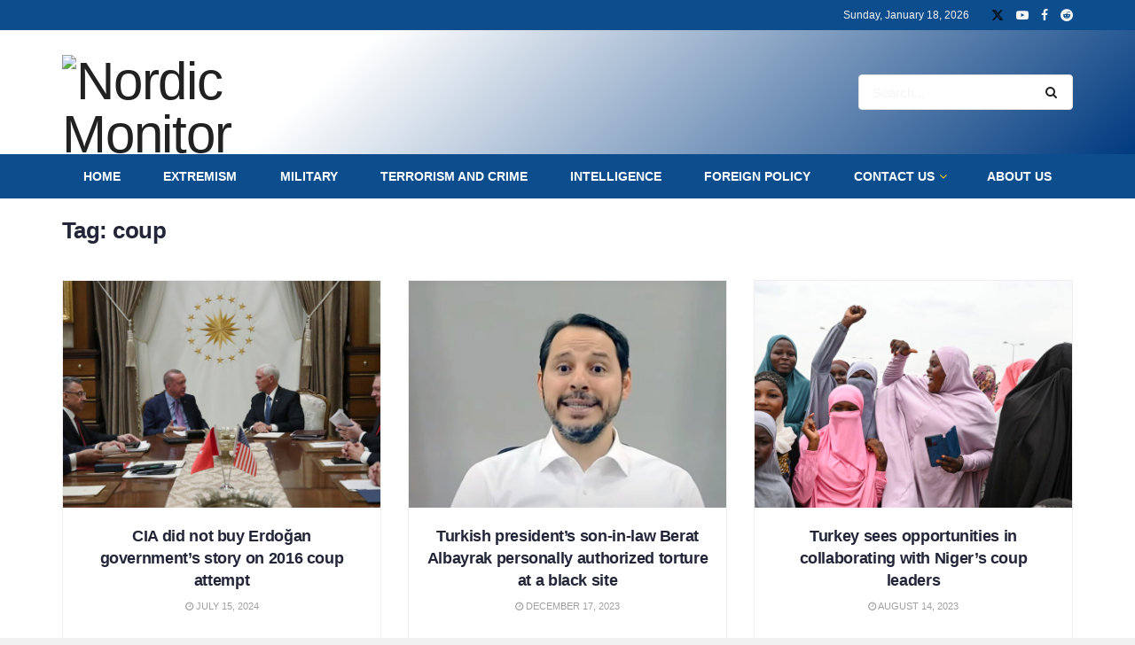

--- FILE ---
content_type: text/html; charset=UTF-8
request_url: https://nordicmonitor.com/tag/coup/
body_size: 15333
content:
<!doctype html> <!--[if lt IE 7]><html class="no-js lt-ie9 lt-ie8 lt-ie7" lang="en-US" prefix="og: https://ogp.me/ns#"> <![endif]--> <!--[if IE 7]><html class="no-js lt-ie9 lt-ie8" lang="en-US" prefix="og: https://ogp.me/ns#"> <![endif]--> <!--[if IE 8]><html class="no-js lt-ie9" lang="en-US" prefix="og: https://ogp.me/ns#"> <![endif]--> <!--[if IE 9]><html class="no-js lt-ie10" lang="en-US" prefix="og: https://ogp.me/ns#"> <![endif]--> <!--[if gt IE 8]><!--><html class="no-js" lang="en-US" prefix="og: https://ogp.me/ns#"> <!--<![endif]--><head><meta http-equiv="Content-Type" content="text/html; charset=UTF-8" /><meta name='viewport' content='width=device-width, initial-scale=1, user-scalable=yes' /><link rel="profile" href="https://gmpg.org/xfn/11" /><link rel="pingback" href="https://nordicmonitor.com/xmlrpc.php" /> <script type="text/javascript">var jnews_ajax_url = '/?ajax-request=jnews'</script> <script type="text/javascript">;window.jnews=window.jnews||{},window.jnews.library=window.jnews.library||{},window.jnews.library=function(){"use strict";var e=this;e.win=window,e.doc=document,e.noop=function(){},e.globalBody=e.doc.getElementsByTagName("body")[0],e.globalBody=e.globalBody?e.globalBody:e.doc,e.win.jnewsDataStorage=e.win.jnewsDataStorage||{_storage:new WeakMap,put:function(e,t,n){this._storage.has(e)||this._storage.set(e,new Map),this._storage.get(e).set(t,n)},get:function(e,t){return this._storage.get(e).get(t)},has:function(e,t){return this._storage.has(e)&&this._storage.get(e).has(t)},remove:function(e,t){var n=this._storage.get(e).delete(t);return 0===!this._storage.get(e).size&&this._storage.delete(e),n}},e.windowWidth=function(){return e.win.innerWidth||e.docEl.clientWidth||e.globalBody.clientWidth},e.windowHeight=function(){return e.win.innerHeight||e.docEl.clientHeight||e.globalBody.clientHeight},e.requestAnimationFrame=e.win.requestAnimationFrame||e.win.webkitRequestAnimationFrame||e.win.mozRequestAnimationFrame||e.win.msRequestAnimationFrame||window.oRequestAnimationFrame||function(e){return setTimeout(e,1e3/60)},e.cancelAnimationFrame=e.win.cancelAnimationFrame||e.win.webkitCancelAnimationFrame||e.win.webkitCancelRequestAnimationFrame||e.win.mozCancelAnimationFrame||e.win.msCancelRequestAnimationFrame||e.win.oCancelRequestAnimationFrame||function(e){clearTimeout(e)},e.classListSupport="classList"in document.createElement("_"),e.hasClass=e.classListSupport?function(e,t){return e.classList.contains(t)}:function(e,t){return e.className.indexOf(t)>=0},e.addClass=e.classListSupport?function(t,n){e.hasClass(t,n)||t.classList.add(n)}:function(t,n){e.hasClass(t,n)||(t.className+=" "+n)},e.removeClass=e.classListSupport?function(t,n){e.hasClass(t,n)&&t.classList.remove(n)}:function(t,n){e.hasClass(t,n)&&(t.className=t.className.replace(n,""))},e.objKeys=function(e){var t=[];for(var n in e)Object.prototype.hasOwnProperty.call(e,n)&&t.push(n);return t},e.isObjectSame=function(e,t){var n=!0;return JSON.stringify(e)!==JSON.stringify(t)&&(n=!1),n},e.extend=function(){for(var e,t,n,o=arguments[0]||{},i=1,a=arguments.length;i<a;i++)if(null!==(e=arguments[i]))for(t in e)o!==(n=e[t])&&void 0!==n&&(o[t]=n);return o},e.dataStorage=e.win.jnewsDataStorage,e.isVisible=function(e){return 0!==e.offsetWidth&&0!==e.offsetHeight||e.getBoundingClientRect().length},e.getHeight=function(e){return e.offsetHeight||e.clientHeight||e.getBoundingClientRect().height},e.getWidth=function(e){return e.offsetWidth||e.clientWidth||e.getBoundingClientRect().width},e.supportsPassive=!1;try{var t=Object.defineProperty({},"passive",{get:function(){e.supportsPassive=!0}});"createEvent"in e.doc?e.win.addEventListener("test",null,t):"fireEvent"in e.doc&&e.win.attachEvent("test",null)}catch(e){}e.passiveOption=!!e.supportsPassive&&{passive:!0},e.setStorage=function(e,t){e="jnews-"+e;var n={expired:Math.floor(((new Date).getTime()+432e5)/1e3)};t=Object.assign(n,t);localStorage.setItem(e,JSON.stringify(t))},e.getStorage=function(e){e="jnews-"+e;var t=localStorage.getItem(e);return null!==t&&0<t.length?JSON.parse(localStorage.getItem(e)):{}},e.expiredStorage=function(){var t,n="jnews-";for(var o in localStorage)o.indexOf(n)>-1&&"undefined"!==(t=e.getStorage(o.replace(n,""))).expired&&t.expired<Math.floor((new Date).getTime()/1e3)&&localStorage.removeItem(o)},e.addEvents=function(t,n,o){for(var i in n){var a=["touchstart","touchmove"].indexOf(i)>=0&&!o&&e.passiveOption;"createEvent"in e.doc?t.addEventListener(i,n[i],a):"fireEvent"in e.doc&&t.attachEvent("on"+i,n[i])}},e.removeEvents=function(t,n){for(var o in n)"createEvent"in e.doc?t.removeEventListener(o,n[o]):"fireEvent"in e.doc&&t.detachEvent("on"+o,n[o])},e.triggerEvents=function(t,n,o){var i;o=o||{detail:null};return"createEvent"in e.doc?(!(i=e.doc.createEvent("CustomEvent")||new CustomEvent(n)).initCustomEvent||i.initCustomEvent(n,!0,!1,o),void t.dispatchEvent(i)):"fireEvent"in e.doc?((i=e.doc.createEventObject()).eventType=n,void t.fireEvent("on"+i.eventType,i)):void 0},e.getParents=function(t,n){void 0===n&&(n=e.doc);for(var o=[],i=t.parentNode,a=!1;!a;)if(i){var r=i;r.querySelectorAll(n).length?a=!0:(o.push(r),i=r.parentNode)}else o=[],a=!0;return o},e.forEach=function(e,t,n){for(var o=0,i=e.length;o<i;o++)t.call(n,e[o],o)},e.getText=function(e){return e.innerText||e.textContent},e.setText=function(e,t){var n="object"==typeof t?t.innerText||t.textContent:t;e.innerText&&(e.innerText=n),e.textContent&&(e.textContent=n)},e.httpBuildQuery=function(t){return e.objKeys(t).reduce(function t(n){var o=arguments.length>1&&void 0!==arguments[1]?arguments[1]:null;return function(i,a){var r=n[a];a=encodeURIComponent(a);var s=o?"".concat(o,"[").concat(a,"]"):a;return null==r||"function"==typeof r?(i.push("".concat(s,"=")),i):["number","boolean","string"].includes(typeof r)?(i.push("".concat(s,"=").concat(encodeURIComponent(r))),i):(i.push(e.objKeys(r).reduce(t(r,s),[]).join("&")),i)}}(t),[]).join("&")},e.get=function(t,n,o,i){return o="function"==typeof o?o:e.noop,e.ajax("GET",t,n,o,i)},e.post=function(t,n,o,i){return o="function"==typeof o?o:e.noop,e.ajax("POST",t,n,o,i)},e.ajax=function(t,n,o,i,a){var r=new XMLHttpRequest,s=n,c=e.httpBuildQuery(o);if(t=-1!=["GET","POST"].indexOf(t)?t:"GET",r.open(t,s+("GET"==t?"?"+c:""),!0),"POST"==t&&r.setRequestHeader("Content-type","application/x-www-form-urlencoded"),r.setRequestHeader("X-Requested-With","XMLHttpRequest"),r.onreadystatechange=function(){4===r.readyState&&200<=r.status&&300>r.status&&"function"==typeof i&&i.call(void 0,r.response)},void 0!==a&&!a){return{xhr:r,send:function(){r.send("POST"==t?c:null)}}}return r.send("POST"==t?c:null),{xhr:r}},e.scrollTo=function(t,n,o){function i(e,t,n){this.start=this.position(),this.change=e-this.start,this.currentTime=0,this.increment=20,this.duration=void 0===n?500:n,this.callback=t,this.finish=!1,this.animateScroll()}return Math.easeInOutQuad=function(e,t,n,o){return(e/=o/2)<1?n/2*e*e+t:-n/2*(--e*(e-2)-1)+t},i.prototype.stop=function(){this.finish=!0},i.prototype.move=function(t){e.doc.documentElement.scrollTop=t,e.globalBody.parentNode.scrollTop=t,e.globalBody.scrollTop=t},i.prototype.position=function(){return e.doc.documentElement.scrollTop||e.globalBody.parentNode.scrollTop||e.globalBody.scrollTop},i.prototype.animateScroll=function(){this.currentTime+=this.increment;var t=Math.easeInOutQuad(this.currentTime,this.start,this.change,this.duration);this.move(t),this.currentTime<this.duration&&!this.finish?e.requestAnimationFrame.call(e.win,this.animateScroll.bind(this)):this.callback&&"function"==typeof this.callback&&this.callback()},new i(t,n,o)},e.unwrap=function(t){var n,o=t;e.forEach(t,(function(e,t){n?n+=e:n=e})),o.replaceWith(n)},e.performance={start:function(e){performance.mark(e+"Start")},stop:function(e){performance.mark(e+"End"),performance.measure(e,e+"Start",e+"End")}},e.fps=function(){var t=0,n=0,o=0;!function(){var i=t=0,a=0,r=0,s=document.getElementById("fpsTable"),c=function(t){void 0===document.getElementsByTagName("body")[0]?e.requestAnimationFrame.call(e.win,(function(){c(t)})):document.getElementsByTagName("body")[0].appendChild(t)};null===s&&((s=document.createElement("div")).style.position="fixed",s.style.top="120px",s.style.left="10px",s.style.width="100px",s.style.height="20px",s.style.border="1px solid black",s.style.fontSize="11px",s.style.zIndex="100000",s.style.backgroundColor="white",s.id="fpsTable",c(s));var l=function(){o++,n=Date.now(),(a=(o/(r=(n-t)/1e3)).toPrecision(2))!=i&&(i=a,s.innerHTML=i+"fps"),1<r&&(t=n,o=0),e.requestAnimationFrame.call(e.win,l)};l()}()},e.instr=function(e,t){for(var n=0;n<t.length;n++)if(-1!==e.toLowerCase().indexOf(t[n].toLowerCase()))return!0},e.winLoad=function(t,n){function o(o){if("complete"===e.doc.readyState||"interactive"===e.doc.readyState)return!o||n?setTimeout(t,n||1):t(o),1}o()||e.addEvents(e.win,{load:o})},e.docReady=function(t,n){function o(o){if("complete"===e.doc.readyState||"interactive"===e.doc.readyState)return!o||n?setTimeout(t,n||1):t(o),1}o()||e.addEvents(e.doc,{DOMContentLoaded:o})},e.fireOnce=function(){e.docReady((function(){e.assets=e.assets||[],e.assets.length&&(e.boot(),e.load_assets())}),50)},e.boot=function(){e.length&&e.doc.querySelectorAll("style[media]").forEach((function(e){"not all"==e.getAttribute("media")&&e.removeAttribute("media")}))},e.create_js=function(t,n){var o=e.doc.createElement("script");switch(o.setAttribute("src",t),n){case"defer":o.setAttribute("defer",!0);break;case"async":o.setAttribute("async",!0);break;case"deferasync":o.setAttribute("defer",!0),o.setAttribute("async",!0)}e.globalBody.appendChild(o)},e.load_assets=function(){"object"==typeof e.assets&&e.forEach(e.assets.slice(0),(function(t,n){var o="";t.defer&&(o+="defer"),t.async&&(o+="async"),e.create_js(t.url,o);var i=e.assets.indexOf(t);i>-1&&e.assets.splice(i,1)})),e.assets=jnewsoption.au_scripts=window.jnewsads=[]},e.setCookie=function(e,t,n){var o="";if(n){var i=new Date;i.setTime(i.getTime()+24*n*60*60*1e3),o="; expires="+i.toUTCString()}document.cookie=e+"="+(t||"")+o+"; path=/"},e.getCookie=function(e){for(var t=e+"=",n=document.cookie.split(";"),o=0;o<n.length;o++){for(var i=n[o];" "==i.charAt(0);)i=i.substring(1,i.length);if(0==i.indexOf(t))return i.substring(t.length,i.length)}return null},e.eraseCookie=function(e){document.cookie=e+"=; Path=/; Expires=Thu, 01 Jan 1970 00:00:01 GMT;"},e.docReady((function(){e.globalBody=e.globalBody==e.doc?e.doc.getElementsByTagName("body")[0]:e.globalBody,e.globalBody=e.globalBody?e.globalBody:e.doc})),e.winLoad((function(){e.winLoad((function(){var t=!1;if(void 0!==window.jnewsadmin)if(void 0!==window.file_version_checker){var n=e.objKeys(window.file_version_checker);n.length?n.forEach((function(e){t||"10.0.4"===window.file_version_checker[e]||(t=!0)})):t=!0}else t=!0;t&&(window.jnewsHelper.getMessage(),window.jnewsHelper.getNotice())}),2500)}))},window.jnews.library=new window.jnews.library;</script> <link media="all" href="https://nordicmonitor.com/wp-content/cache/autoptimize/css/autoptimize_29e66e52aa39128e0926c216870ccd4b.css" rel="stylesheet"><title>coup Archives - Nordic Monitor</title><meta name="robots" content="follow, index, max-snippet:-1, max-video-preview:-1, max-image-preview:large"/><link rel="canonical" href="https://nordicmonitor.com/tag/coup/" /><link rel="next" href="https://nordicmonitor.com/tag/coup/page/2/" /><meta property="og:locale" content="en_US" /><meta property="og:type" content="article" /><meta property="og:title" content="coup Archives - Nordic Monitor" /><meta property="og:url" content="https://nordicmonitor.com/tag/coup/" /><meta property="og:site_name" content="Nordic Monitor" /><meta property="article:publisher" content="https://www.facebook.com/NordicResearchMonitoringNetwork" /><meta name="twitter:card" content="summary_large_image" /><meta name="twitter:title" content="coup Archives - Nordic Monitor" /><meta name="twitter:site" content="@nordicmonitor" /><meta name="twitter:label1" content="Posts" /><meta name="twitter:data1" content="20" /> <script type="application/ld+json" class="rank-math-schema">{"@context":"https://schema.org","@graph":[{"@type":"Organization","@id":"https://nordicmonitor.com/#organization","name":"Nordic Research Monitoring Network","url":"https://nordicmonitor.com","sameAs":["https://www.facebook.com/NordicResearchMonitoringNetwork","https://twitter.com/nordicmonitor"],"logo":{"@type":"ImageObject","@id":"https://nordicmonitor.com/#logo","url":"https://nordicmonitor.com/wp-content/uploads/2019/12/WhatsApp-Image-2019-12-31-at-15.03.15.jpeg","contentUrl":"https://nordicmonitor.com/wp-content/uploads/2019/12/WhatsApp-Image-2019-12-31-at-15.03.15.jpeg","caption":"Nordic Research Monitoring Network","inLanguage":"en-US","width":"1024","height":"323"}},{"@type":"WebSite","@id":"https://nordicmonitor.com/#website","url":"https://nordicmonitor.com","name":"Nordic Research Monitoring Network","publisher":{"@id":"https://nordicmonitor.com/#organization"},"inLanguage":"en-US"},{"@type":"CollectionPage","@id":"https://nordicmonitor.com/tag/coup/#webpage","url":"https://nordicmonitor.com/tag/coup/","name":"coup Archives - Nordic Monitor","isPartOf":{"@id":"https://nordicmonitor.com/#website"},"inLanguage":"en-US"}]}</script> <link rel='dns-prefetch' href='//stats.wp.com' /><link rel='preconnect' href='//c0.wp.com' /><link rel="alternate" type="application/rss+xml" title="Nordic Monitor &raquo; Feed" href="https://nordicmonitor.com/feed/" /><link rel="alternate" type="application/rss+xml" title="Nordic Monitor &raquo; Comments Feed" href="https://nordicmonitor.com/comments/feed/" /><link rel="alternate" type="application/rss+xml" title="Nordic Monitor &raquo; coup Tag Feed" href="https://nordicmonitor.com/tag/coup/feed/" /> <script type="text/javascript" src="https://nordicmonitor.com/wp-includes/js/jquery/jquery.min.js" id="jquery-core-js"></script> <script type="text/javascript" src="https://nordicmonitor.com/wp-includes/js/jquery/jquery-migrate.min.js" id="jquery-migrate-js"></script> <link rel="https://api.w.org/" href="https://nordicmonitor.com/wp-json/" /><link rel="alternate" title="JSON" type="application/json" href="https://nordicmonitor.com/wp-json/wp/v2/tags/85" /><link rel="EditURI" type="application/rsd+xml" title="RSD" href="https://nordicmonitor.com/xmlrpc.php?rsd" /><link rel="icon" href="https://nordicmonitor.com/wp-content/uploads/2019/12/cropped-nordic-monitor-JSM-Kare-150x150.png" sizes="32x32" /><link rel="icon" href="https://nordicmonitor.com/wp-content/uploads/2019/12/cropped-nordic-monitor-JSM-Kare-300x300.png" sizes="192x192" /><link rel="apple-touch-icon" href="https://nordicmonitor.com/wp-content/uploads/2019/12/cropped-nordic-monitor-JSM-Kare-300x300.png" /><meta name="msapplication-TileImage" content="https://nordicmonitor.com/wp-content/uploads/2019/12/cropped-nordic-monitor-JSM-Kare-300x300.png" /></head><body class="archive tag tag-coup tag-85 wp-embed-responsive wp-theme-jnews wp-child-theme-jnews-child jeg_toggle_light jnews jeg_boxed jsc_normal"><div class="jeg_ad jeg_ad_top jnews_header_top_ads"><div class='ads-wrapper  '></div></div><div class="jeg_viewport"><div class="jeg_header_wrapper"><div class="jeg_header_instagram_wrapper"></div><div class="jeg_header normal"><div class="jeg_topbar jeg_container jeg_navbar_wrapper dark"><div class="container"><div class="jeg_nav_row"><div class="jeg_nav_col jeg_nav_left  jeg_nav_grow"><div class="item_wrap jeg_nav_alignleft"></div></div><div class="jeg_nav_col jeg_nav_center  jeg_nav_normal"><div class="item_wrap jeg_nav_aligncenter"></div></div><div class="jeg_nav_col jeg_nav_right  jeg_nav_grow"><div class="item_wrap jeg_nav_alignright"><div class="jeg_nav_item jeg_top_date"> Sunday, January 18, 2026</div><div
 class="jeg_nav_item socials_widget jeg_social_icon_block nobg"> <a href="https://twitter.com/nordicmonitor" target='_blank' rel='external noopener nofollow'  aria-label="Find us on Twitter" class="jeg_twitter"><i class="fa fa-twitter"><span class="jeg-icon icon-twitter"><svg xmlns="http://www.w3.org/2000/svg" height="1em" viewBox="0 0 512 512"><path d="M389.2 48h70.6L305.6 224.2 487 464H345L233.7 318.6 106.5 464H35.8L200.7 275.5 26.8 48H172.4L272.9 180.9 389.2 48zM364.4 421.8h39.1L151.1 88h-42L364.4 421.8z"/></svg></span></i> </a><a href="https://www.youtube.com/channel/UCR22Ahnygj_af21N2ITZ5eA" target='_blank' rel='external noopener nofollow'  aria-label="Find us on Youtube" class="jeg_youtube"><i class="fa fa-youtube-play"></i> </a><a href="https://www.facebook.com/NordicResearchMonitoringNetwork" target='_blank' rel='external noopener nofollow'  aria-label="Find us on Facebook" class="jeg_facebook"><i class="fa fa-facebook"></i> </a><a href="https://www.reddit.com/user/NordicMonitor/" target='_blank' rel='external noopener nofollow'  aria-label="Find us on Reddit" class="jeg_reddit"><i class="fa fa-reddit"></i> </a></div></div></div></div></div></div><div class="jeg_midbar jeg_container jeg_navbar_wrapper normal"><div class="container"><div class="jeg_nav_row"><div class="jeg_nav_col jeg_nav_left jeg_nav_grow"><div class="item_wrap jeg_nav_alignleft"><div class="jeg_nav_item jeg_logo jeg_desktop_logo"><div class="site-title"> <a href="https://nordicmonitor.com/" aria-label="Visit Homepage" style="padding: 0 0 0 0;"> <img class='jeg_logo_img' src="https://nrdc.wpengine.com/wp-content/uploads/2019/12/nordic-monitor-PNG-8_90.png" srcset="https://nrdc.wpengine.com/wp-content/uploads/2019/12/nordic-monitor-PNG-8_90.png 1x, https://nrdc.wpengine.com/wp-content/uploads/2019/12/nordic-monitor-PNG-8_90.png 2x" alt="Nordic Monitor"data-light-src="https://nrdc.wpengine.com/wp-content/uploads/2019/12/nordic-monitor-PNG-8_90.png" data-light-srcset="https://nrdc.wpengine.com/wp-content/uploads/2019/12/nordic-monitor-PNG-8_90.png 1x, https://nrdc.wpengine.com/wp-content/uploads/2019/12/nordic-monitor-PNG-8_90.png 2x" data-dark-src="https://nrdc.wpengine.com/wp-content/uploads/2019/12/nordic-monitor-PNG-8_90.png" data-dark-srcset="https://nrdc.wpengine.com/wp-content/uploads/2019/12/nordic-monitor-PNG-8_90.png 1x, https://nrdc.wpengine.com/wp-content/uploads/2019/12/nordic-monitor-PNG-8_90.png 2x"width="251" height="90"> </a></div></div></div></div><div class="jeg_nav_col jeg_nav_center jeg_nav_normal"><div class="item_wrap jeg_nav_aligncenter"></div></div><div class="jeg_nav_col jeg_nav_right jeg_nav_grow"><div class="item_wrap jeg_nav_alignright"><div class="jeg_nav_item jeg_nav_search"><div class="jeg_search_wrapper jeg_search_no_expand rounded"> <a href="#" class="jeg_search_toggle"><i class="fa fa-search"></i></a><form action="https://nordicmonitor.com/" method="get" class="jeg_search_form" target="_top"> <input name="s" class="jeg_search_input" placeholder="Search..." type="text" value="" autocomplete="off"> <button aria-label="Search Button" type="submit" class="jeg_search_button btn"><i class="fa fa-search"></i></button></form><div class="jeg_search_result jeg_search_hide with_result"><div class="search-result-wrapper"></div><div class="search-link search-noresult"> No Result</div><div class="search-link search-all-button"> <i class="fa fa-search"></i> View All Result</div></div></div></div></div></div></div></div></div><div class="jeg_bottombar jeg_navbar jeg_container jeg_navbar_wrapper jeg_navbar_normal jeg_navbar_fitwidth jeg_navbar_dark"><div class="container"><div class="jeg_nav_row"><div class="jeg_nav_col jeg_nav_left jeg_nav_grow"><div class="item_wrap jeg_nav_alignleft"><div class="jeg_nav_item jeg_main_menu_wrapper"><div class="jeg_mainmenu_wrap"><ul class="jeg_menu jeg_main_menu jeg_menu_style_3" data-animation="animate"><li id="menu-item-278" class="menu-item menu-item-type-custom menu-item-object-custom menu-item-278 bgnav" data-item-row="default" ><a href="https://nrdc.wpengine.com">Home</a></li><li id="menu-item-369" class="menu-item menu-item-type-taxonomy menu-item-object-category menu-item-369 bgnav" data-item-row="default" ><a href="https://nordicmonitor.com/category/extremism/">Extremism</a></li><li id="menu-item-15735" class="menu-item menu-item-type-taxonomy menu-item-object-category menu-item-15735 bgnav" data-item-row="default" ><a href="https://nordicmonitor.com/category/military/">Military</a></li><li id="menu-item-349" class="menu-item menu-item-type-taxonomy menu-item-object-category menu-item-349 bgnav" data-item-row="default" ><a href="https://nordicmonitor.com/category/terror-and-crime/">Terrorism and Crime</a></li><li id="menu-item-371" class="menu-item menu-item-type-taxonomy menu-item-object-category menu-item-371 bgnav" data-item-row="default" ><a href="https://nordicmonitor.com/category/intelligence/">Intelligence</a></li><li id="menu-item-745" class="menu-item menu-item-type-taxonomy menu-item-object-category menu-item-745 bgnav" data-item-row="default" ><a href="https://nordicmonitor.com/category/foreign-policy/">Foreign Policy</a></li><li id="menu-item-1022" class="menu-item menu-item-type-post_type menu-item-object-page menu-item-has-children menu-item-1022 bgnav" data-item-row="default" ><a href="https://nordicmonitor.com/contactus/">Contact Us</a><ul class="sub-menu"><li id="menu-item-608" class="menu-item menu-item-type-post_type menu-item-object-page menu-item-608 bgnav" data-item-row="default" ><a href="https://nordicmonitor.com/give-us-a-tip/">Give us a tip!</a></li></ul></li><li id="menu-item-5591" class="menu-item menu-item-type-custom menu-item-object-custom menu-item-5591 bgnav" data-item-row="default" ><a href="http://www.nordicrmn.org">About Us</a></li></ul></div></div></div></div><div class="jeg_nav_col jeg_nav_center jeg_nav_normal"><div class="item_wrap jeg_nav_aligncenter"></div></div><div class="jeg_nav_col jeg_nav_right jeg_nav_normal"><div class="item_wrap jeg_nav_alignright"></div></div></div></div></div></div></div><div class="jeg_header_sticky"><div class="sticky_blankspace"></div><div class="jeg_header full"><div class="jeg_container"><div data-mode="scroll" class="jeg_stickybar jeg_navbar jeg_navbar_wrapper jeg_navbar_normal jeg_navbar_fitwidth jeg_navbar_normal"><div class="container"><div class="jeg_nav_row"><div class="jeg_nav_col jeg_nav_left jeg_nav_grow"><div class="item_wrap jeg_nav_alignleft"><div class="jeg_nav_item jeg_main_menu_wrapper"><div class="jeg_mainmenu_wrap"><ul class="jeg_menu jeg_main_menu jeg_menu_style_3" data-animation="animate"><li id="menu-item-278" class="menu-item menu-item-type-custom menu-item-object-custom menu-item-278 bgnav" data-item-row="default" ><a href="https://nrdc.wpengine.com">Home</a></li><li id="menu-item-369" class="menu-item menu-item-type-taxonomy menu-item-object-category menu-item-369 bgnav" data-item-row="default" ><a href="https://nordicmonitor.com/category/extremism/">Extremism</a></li><li id="menu-item-15735" class="menu-item menu-item-type-taxonomy menu-item-object-category menu-item-15735 bgnav" data-item-row="default" ><a href="https://nordicmonitor.com/category/military/">Military</a></li><li id="menu-item-349" class="menu-item menu-item-type-taxonomy menu-item-object-category menu-item-349 bgnav" data-item-row="default" ><a href="https://nordicmonitor.com/category/terror-and-crime/">Terrorism and Crime</a></li><li id="menu-item-371" class="menu-item menu-item-type-taxonomy menu-item-object-category menu-item-371 bgnav" data-item-row="default" ><a href="https://nordicmonitor.com/category/intelligence/">Intelligence</a></li><li id="menu-item-745" class="menu-item menu-item-type-taxonomy menu-item-object-category menu-item-745 bgnav" data-item-row="default" ><a href="https://nordicmonitor.com/category/foreign-policy/">Foreign Policy</a></li><li id="menu-item-1022" class="menu-item menu-item-type-post_type menu-item-object-page menu-item-has-children menu-item-1022 bgnav" data-item-row="default" ><a href="https://nordicmonitor.com/contactus/">Contact Us</a><ul class="sub-menu"><li id="menu-item-608" class="menu-item menu-item-type-post_type menu-item-object-page menu-item-608 bgnav" data-item-row="default" ><a href="https://nordicmonitor.com/give-us-a-tip/">Give us a tip!</a></li></ul></li><li id="menu-item-5591" class="menu-item menu-item-type-custom menu-item-object-custom menu-item-5591 bgnav" data-item-row="default" ><a href="http://www.nordicrmn.org">About Us</a></li></ul></div></div></div></div><div class="jeg_nav_col jeg_nav_center jeg_nav_normal"><div class="item_wrap jeg_nav_aligncenter"></div></div><div class="jeg_nav_col jeg_nav_right jeg_nav_normal"><div class="item_wrap jeg_nav_alignright"><div class="jeg_nav_item jeg_search_wrapper search_icon jeg_search_modal_expand"> <a href="#" class="jeg_search_toggle" aria-label="Search Button"><i class="fa fa-search"></i></a><form action="https://nordicmonitor.com/" method="get" class="jeg_search_form" target="_top"> <input name="s" class="jeg_search_input" placeholder="Search..." type="text" value="" autocomplete="off"> <button aria-label="Search Button" type="submit" class="jeg_search_button btn"><i class="fa fa-search"></i></button></form><div class="jeg_search_result jeg_search_hide with_result"><div class="search-result-wrapper"></div><div class="search-link search-noresult"> No Result</div><div class="search-link search-all-button"> <i class="fa fa-search"></i> View All Result</div></div></div></div></div></div></div></div></div></div></div><div class="jeg_navbar_mobile_wrapper"><div class="jeg_navbar_mobile" data-mode="pinned"><div class="jeg_mobile_bottombar jeg_mobile_midbar jeg_container dark"><div class="container"><div class="jeg_nav_row"><div class="jeg_nav_col jeg_nav_left jeg_nav_normal"><div class="item_wrap jeg_nav_alignleft"><div class="jeg_nav_item"> <a href="#" aria-label="Show Menu" class="toggle_btn jeg_mobile_toggle"><i class="fa fa-bars"></i></a></div></div></div><div class="jeg_nav_col jeg_nav_center jeg_nav_grow"><div class="item_wrap jeg_nav_aligncenter"><div class="jeg_nav_item jeg_mobile_logo"><div class="site-title"> <a href="https://nordicmonitor.com/" aria-label="Visit Homepage"> <img class='jeg_logo_img' src="https://nrdc.wpengine.com/wp-content/uploads/2019/12/nordic-monitor-PNG-8_90.png" srcset="https://nrdc.wpengine.com/wp-content/uploads/2019/12/nordic-monitor-PNG-8_90.png 1x, https://nrdc.wpengine.com/wp-content/uploads/2019/12/nordic-monitor-PNG-8_90.png 2x" alt="Nordic Monitor"data-light-src="https://nrdc.wpengine.com/wp-content/uploads/2019/12/nordic-monitor-PNG-8_90.png" data-light-srcset="https://nrdc.wpengine.com/wp-content/uploads/2019/12/nordic-monitor-PNG-8_90.png 1x, https://nrdc.wpengine.com/wp-content/uploads/2019/12/nordic-monitor-PNG-8_90.png 2x" data-dark-src="https://nrdc.wpengine.com/wp-content/uploads/2019/12/nordic-monitor-PNG-8_90.png" data-dark-srcset="https://nrdc.wpengine.com/wp-content/uploads/2019/12/nordic-monitor-PNG-8_90.png 1x, https://nrdc.wpengine.com/wp-content/uploads/2019/12/nordic-monitor-PNG-8_90.png 2x"width="251" height="90"> </a></div></div></div></div><div class="jeg_nav_col jeg_nav_right jeg_nav_normal"><div class="item_wrap jeg_nav_alignright"><div class="jeg_nav_item jeg_search_wrapper jeg_search_popup_expand"> <a href="#" aria-label="Search Button" class="jeg_search_toggle"><i class="fa fa-search"></i></a><form action="https://nordicmonitor.com/" method="get" class="jeg_search_form" target="_top"> <input name="s" class="jeg_search_input" placeholder="Search..." type="text" value="" autocomplete="off"> <button aria-label="Search Button" type="submit" class="jeg_search_button btn"><i class="fa fa-search"></i></button></form><div class="jeg_search_result jeg_search_hide with_result"><div class="search-result-wrapper"></div><div class="search-link search-noresult"> No Result</div><div class="search-link search-all-button"> <i class="fa fa-search"></i> View All Result</div></div></div></div></div></div></div></div><div class="jeg_navbar_mobile_menu"><div class="container"><div class="menu-mainmenu-container"><ul id="menu-mainmenu" class="jeg_mobile_menu_style_1"><li class="menu-item menu-item-type-custom menu-item-object-custom menu-item-278"><a href="https://nrdc.wpengine.com">Home</a></li><li class="menu-item menu-item-type-taxonomy menu-item-object-category menu-item-369"><a href="https://nordicmonitor.com/category/extremism/">Extremism</a></li><li class="menu-item menu-item-type-taxonomy menu-item-object-category menu-item-15735"><a href="https://nordicmonitor.com/category/military/">Military</a></li><li class="menu-item menu-item-type-taxonomy menu-item-object-category menu-item-349"><a href="https://nordicmonitor.com/category/terror-and-crime/">Terrorism and Crime</a></li><li class="menu-item menu-item-type-taxonomy menu-item-object-category menu-item-371"><a href="https://nordicmonitor.com/category/intelligence/">Intelligence</a></li><li class="menu-item menu-item-type-taxonomy menu-item-object-category menu-item-745"><a href="https://nordicmonitor.com/category/foreign-policy/">Foreign Policy</a></li><li class="menu-item menu-item-type-post_type menu-item-object-page menu-item-1022"><a href="https://nordicmonitor.com/contactus/">Contact Us</a></li><li class="menu-item menu-item-type-custom menu-item-object-custom menu-item-5591"><a href="http://www.nordicrmn.org">About Us</a></li></ul></div></div></div></div><div class="sticky_blankspace" style="height: 60px;"></div></div><div class="jeg_ad jeg_ad_top jnews_header_bottom_ads"><div class='ads-wrapper  '></div></div><div class="jeg_main "><div class="jeg_container"><div class="jeg_content"><div class="jeg_section"><div class="container"><div class="jeg_ad jeg_archive jnews_archive_above_content_ads "><div class='ads-wrapper  '></div></div><div class="jeg_cat_content row"><div class="jeg_main_content col-sm-12"><div class="jeg_inner_content"><div class="jeg_archive_header"><h1 class="jeg_archive_title">Tag: <span>coup</span></h1></div><div class="jnews_archive_content_wrapper"><div class="jeg_module_hook jnews_module_31141_0_696c8ac2eb08f" data-unique="jnews_module_31141_0_696c8ac2eb08f"><div class="jeg_postblock_37 jeg_postblock jeg_col_3o3"><div class="jeg_block_container"><div class="jeg_posts_wrap"><div class="jeg_posts jeg_load_more_flag"><article class="jeg_post  format-standard"><div class='box_wrap'><div class="jeg_thumb"> <a href="https://nordicmonitor.com/2024/07/cia-did-not-buy-erdogan-governments-story-on-2016-coup-attempt/" aria-label="Read article: CIA did not buy Erdoğan government’s story on 2016 coup attempt"><div class="thumbnail-container animate-lazy  size-715 "><img width="350" height="250" src="https://nordicmonitor.com/wp-content/themes/jnews/assets/img/jeg-empty.png" class="attachment-jnews-350x250 size-jnews-350x250 lazyload wp-post-image" alt="CIA did not buy Erdoğan government’s story on 2016 coup attempt" decoding="async" loading="lazy" sizes="auto, (max-width: 350px) 100vw, 350px" data-src="https://nordicmonitor.com/wp-content/uploads/2024/07/Mike_Pence_Pompeo_Erdogan_October_2019-350x250.jpg" data-srcset="https://nordicmonitor.com/wp-content/uploads/2024/07/Mike_Pence_Pompeo_Erdogan_October_2019-350x250.jpg 350w, https://nordicmonitor.com/wp-content/uploads/2024/07/Mike_Pence_Pompeo_Erdogan_October_2019-120x86.jpg 120w, https://nordicmonitor.com/wp-content/uploads/2024/07/Mike_Pence_Pompeo_Erdogan_October_2019-750x536.jpg 750w" data-sizes="auto" data-expand="700" /></div></a><div class="jeg_post_category"> <span><a href="https://nordicmonitor.com/category/copy-edited/" class="category-copy-edited">copyedited</a></span></div></div><div class="jeg_postblock_content"><h3 class="jeg_post_title"> <a href="https://nordicmonitor.com/2024/07/cia-did-not-buy-erdogan-governments-story-on-2016-coup-attempt/">CIA did not buy Erdoğan government’s story on 2016 coup attempt</a></h3><div class="jeg_post_meta"><div class="jeg_meta_date"><a href="https://nordicmonitor.com/2024/07/cia-did-not-buy-erdogan-governments-story-on-2016-coup-attempt/" ><i class="fa fa-clock-o"></i> July 15, 2024</a></div></div></div></div></article><article class="jeg_post  format-standard"><div class='box_wrap'><div class="jeg_thumb"> <a href="https://nordicmonitor.com/2023/12/turkish-presidents-son-in-law-berat-albayrak-personally-authorized-torture-in-a-black-site/" aria-label="Read article: Turkish president’s son-in-law Berat Albayrak personally authorized torture at a black site"><div class="thumbnail-container animate-lazy  size-715 "><img width="350" height="250" src="https://nordicmonitor.com/wp-content/themes/jnews/assets/img/jeg-empty.png" class="attachment-jnews-350x250 size-jnews-350x250 lazyload wp-post-image" alt="Turkish president’s son-in-law Berat Albayrak personally authorized torture at a black site" decoding="async" loading="lazy" sizes="auto, (max-width: 350px) 100vw, 350px" data-src="https://nordicmonitor.com/wp-content/uploads/2023/12/Berat_albayrak_former_minister-350x250.jpg" data-srcset="https://nordicmonitor.com/wp-content/uploads/2023/12/Berat_albayrak_former_minister-350x250.jpg 350w, https://nordicmonitor.com/wp-content/uploads/2023/12/Berat_albayrak_former_minister-120x86.jpg 120w, https://nordicmonitor.com/wp-content/uploads/2023/12/Berat_albayrak_former_minister-750x536.jpg 750w, https://nordicmonitor.com/wp-content/uploads/2023/12/Berat_albayrak_former_minister-1140x815.jpg 1140w" data-sizes="auto" data-expand="700" /></div></a><div class="jeg_post_category"> <span><a href="https://nordicmonitor.com/category/copy-edited/" class="category-copy-edited">copyedited</a></span></div></div><div class="jeg_postblock_content"><h3 class="jeg_post_title"> <a href="https://nordicmonitor.com/2023/12/turkish-presidents-son-in-law-berat-albayrak-personally-authorized-torture-in-a-black-site/">Turkish president’s son-in-law Berat Albayrak personally authorized torture at a black site</a></h3><div class="jeg_post_meta"><div class="jeg_meta_date"><a href="https://nordicmonitor.com/2023/12/turkish-presidents-son-in-law-berat-albayrak-personally-authorized-torture-in-a-black-site/" ><i class="fa fa-clock-o"></i> December 17, 2023</a></div></div></div></div></article><article class="jeg_post  format-standard"><div class='box_wrap'><div class="jeg_thumb"> <a href="https://nordicmonitor.com/2023/08/turkey-sees-opportunities-in-collaborating-with-nigers-coup-leaders/" aria-label="Read article: Turkey sees opportunities in collaborating with Niger’s coup leaders"><div class="thumbnail-container animate-lazy  size-715 "><img width="350" height="250" src="https://nordicmonitor.com/wp-content/themes/jnews/assets/img/jeg-empty.png" class="attachment-jnews-350x250 size-jnews-350x250 lazyload wp-post-image" alt="Turkey sees opportunities in collaborating with Niger’s coup leaders" decoding="async" loading="lazy" sizes="auto, (max-width: 350px) 100vw, 350px" data-src="https://nordicmonitor.com/wp-content/uploads/2023/08/33R27TR-highres-350x250.jpg" data-srcset="https://nordicmonitor.com/wp-content/uploads/2023/08/33R27TR-highres-350x250.jpg 350w, https://nordicmonitor.com/wp-content/uploads/2023/08/33R27TR-highres-120x86.jpg 120w, https://nordicmonitor.com/wp-content/uploads/2023/08/33R27TR-highres-750x536.jpg 750w, https://nordicmonitor.com/wp-content/uploads/2023/08/33R27TR-highres-1140x815.jpg 1140w" data-sizes="auto" data-expand="700" /></div></a><div class="jeg_post_category"> <span><a href="https://nordicmonitor.com/category/copy-edited/" class="category-copy-edited">copyedited</a></span></div></div><div class="jeg_postblock_content"><h3 class="jeg_post_title"> <a href="https://nordicmonitor.com/2023/08/turkey-sees-opportunities-in-collaborating-with-nigers-coup-leaders/">Turkey sees opportunities in collaborating with Niger’s coup leaders</a></h3><div class="jeg_post_meta"><div class="jeg_meta_date"><a href="https://nordicmonitor.com/2023/08/turkey-sees-opportunities-in-collaborating-with-nigers-coup-leaders/" ><i class="fa fa-clock-o"></i> August 14, 2023</a></div></div></div></div></article><article class="jeg_post  format-standard"><div class='box_wrap'><div class="jeg_thumb"> <a href="https://nordicmonitor.com/2021/05/turkey-investigated-saudi-arabian-military-officers-deployed-in-anti-isis-campaign-in-incirlik-air-base/" aria-label="Read article: Turkey investigated Saudi military officers deployed to anti-ISIS campaign at Incirlik Air Base"><div class="thumbnail-container animate-lazy  size-715 "><img width="350" height="250" src="https://nordicmonitor.com/wp-content/themes/jnews/assets/img/jeg-empty.png" class="attachment-jnews-350x250 size-jnews-350x250 lazyload wp-post-image" alt="Turkey investigated Saudi military officers deployed to anti-ISIS campaign at Incirlik Air Base" decoding="async" loading="lazy" sizes="auto, (max-width: 350px) 100vw, 350px" data-src="https://nordicmonitor.com/wp-content/uploads/2021/05/KC135_Turkish_Air_Force-350x250.jpg" data-srcset="https://nordicmonitor.com/wp-content/uploads/2021/05/KC135_Turkish_Air_Force-350x250.jpg 350w, https://nordicmonitor.com/wp-content/uploads/2021/05/KC135_Turkish_Air_Force-120x86.jpg 120w, https://nordicmonitor.com/wp-content/uploads/2021/05/KC135_Turkish_Air_Force-750x536.jpg 750w, https://nordicmonitor.com/wp-content/uploads/2021/05/KC135_Turkish_Air_Force-1140x815.jpg 1140w" data-sizes="auto" data-expand="700" /></div></a><div class="jeg_post_category"> <span><a href="https://nordicmonitor.com/category/copy-edited/" class="category-copy-edited">copyedited</a></span></div></div><div class="jeg_postblock_content"><h3 class="jeg_post_title"> <a href="https://nordicmonitor.com/2021/05/turkey-investigated-saudi-arabian-military-officers-deployed-in-anti-isis-campaign-in-incirlik-air-base/">Turkey investigated Saudi military officers deployed to anti-ISIS campaign at Incirlik Air Base</a></h3><div class="jeg_post_meta"><div class="jeg_meta_date"><a href="https://nordicmonitor.com/2021/05/turkey-investigated-saudi-arabian-military-officers-deployed-in-anti-isis-campaign-in-incirlik-air-base/" ><i class="fa fa-clock-o"></i> May 5, 2021</a></div></div></div></div></article><article class="jeg_post  format-standard"><div class='box_wrap'><div class="jeg_thumb"> <a href="https://nordicmonitor.com/2021/04/us-defense-contractor-vectrus-that-serves-incirlik-air-base-investigated-in-turkey/" aria-label="Read article: US defense contractor Vectrus, which serves İncirlik Air Base, was investigated by Turkish prosecutors"><div class="thumbnail-container animate-lazy  size-715 "><img width="350" height="250" src="https://nordicmonitor.com/wp-content/themes/jnews/assets/img/jeg-empty.png" class="attachment-jnews-350x250 size-jnews-350x250 lazyload wp-post-image" alt="" decoding="async" loading="lazy" sizes="auto, (max-width: 350px) 100vw, 350px" data-src="https://nordicmonitor.com/wp-content/uploads/2019/04/US-F15-350x250.jpg" data-srcset="https://nordicmonitor.com/wp-content/uploads/2019/04/US-F15-350x250.jpg 350w, https://nordicmonitor.com/wp-content/uploads/2019/04/US-F15-120x86.jpg 120w, https://nordicmonitor.com/wp-content/uploads/2019/04/US-F15-750x536.jpg 750w, https://nordicmonitor.com/wp-content/uploads/2019/04/US-F15-1140x815.jpg 1140w" data-sizes="auto" data-expand="700" /></div></a><div class="jeg_post_category"> <span><a href="https://nordicmonitor.com/category/copy-edited/" class="category-copy-edited">copyedited</a></span></div></div><div class="jeg_postblock_content"><h3 class="jeg_post_title"> <a href="https://nordicmonitor.com/2021/04/us-defense-contractor-vectrus-that-serves-incirlik-air-base-investigated-in-turkey/">US defense contractor Vectrus, which serves İncirlik Air Base, was investigated by Turkish prosecutors</a></h3><div class="jeg_post_meta"><div class="jeg_meta_date"><a href="https://nordicmonitor.com/2021/04/us-defense-contractor-vectrus-that-serves-incirlik-air-base-investigated-in-turkey/" ><i class="fa fa-clock-o"></i> May 15, 2021</a></div></div></div></div></article><article class="jeg_post  format-standard"><div class='box_wrap'><div class="jeg_thumb"> <a href="https://nordicmonitor.com/2021/04/evidence-piles-up-to-suggest-turkish-intelligence-recruited-gulens-disciple-to-frame-the-group-for-coup-bid/" aria-label="Read article: Evidence piles up to indicate Turkish intelligence recruited Gülen disciple to frame the group for coup attempt"><div class="thumbnail-container animate-lazy  size-715 "><img width="350" height="250" src="https://nordicmonitor.com/wp-content/themes/jnews/assets/img/jeg-empty.png" class="attachment-jnews-350x250 size-jnews-350x250 lazyload wp-post-image" alt="Evidence piles up to indicate Turkish intelligence recruited Gülen disciple to frame the group for coup attempt" decoding="async" loading="lazy" sizes="auto, (max-width: 350px) 100vw, 350px" data-src="https://nordicmonitor.com/wp-content/uploads/2021/04/Adil_Oksuz_intelligence_asset-350x250.jpg" data-srcset="https://nordicmonitor.com/wp-content/uploads/2021/04/Adil_Oksuz_intelligence_asset-350x250.jpg 350w, https://nordicmonitor.com/wp-content/uploads/2021/04/Adil_Oksuz_intelligence_asset-120x86.jpg 120w, https://nordicmonitor.com/wp-content/uploads/2021/04/Adil_Oksuz_intelligence_asset-750x536.jpg 750w, https://nordicmonitor.com/wp-content/uploads/2021/04/Adil_Oksuz_intelligence_asset-1140x815.jpg 1140w" data-sizes="auto" data-expand="700" /></div></a><div class="jeg_post_category"> <span><a href="https://nordicmonitor.com/category/copy-edited/" class="category-copy-edited">copyedited</a></span></div></div><div class="jeg_postblock_content"><h3 class="jeg_post_title"> <a href="https://nordicmonitor.com/2021/04/evidence-piles-up-to-suggest-turkish-intelligence-recruited-gulens-disciple-to-frame-the-group-for-coup-bid/">Evidence piles up to indicate Turkish intelligence recruited Gülen disciple to frame the group for coup attempt</a></h3><div class="jeg_post_meta"><div class="jeg_meta_date"><a href="https://nordicmonitor.com/2021/04/evidence-piles-up-to-suggest-turkish-intelligence-recruited-gulens-disciple-to-frame-the-group-for-coup-bid/" ><i class="fa fa-clock-o"></i> April 29, 2021</a></div></div></div></div></article><article class="jeg_post  format-standard"><div class='box_wrap'><div class="jeg_thumb"> <a href="https://nordicmonitor.com/2020/07/brigaider-general-brutally-tortured-on-charges-that-he-was-a-friend-to-jews-and-christians-in-turkey/" aria-label="Read article: Brigadier general brutally tortured in Turkey on claim he was a friend to Jews and Christians"><div class="thumbnail-container animate-lazy  size-715 "><img width="350" height="250" src="https://nordicmonitor.com/wp-content/themes/jnews/assets/img/jeg-empty.png" class="attachment-jnews-350x250 size-jnews-350x250 lazyload wp-post-image" alt="Brigadier general brutally tortured in Turkey on claim he was a friend to Jews and Christians" decoding="async" loading="lazy" sizes="auto, (max-width: 350px) 100vw, 350px" data-src="https://nordicmonitor.com/wp-content/uploads/2020/07/Ahmet_Bircan_Kirker1-350x250.jpg" data-srcset="https://nordicmonitor.com/wp-content/uploads/2020/07/Ahmet_Bircan_Kirker1-350x250.jpg 350w, https://nordicmonitor.com/wp-content/uploads/2020/07/Ahmet_Bircan_Kirker1-120x86.jpg 120w, https://nordicmonitor.com/wp-content/uploads/2020/07/Ahmet_Bircan_Kirker1-750x536.jpg 750w, https://nordicmonitor.com/wp-content/uploads/2020/07/Ahmet_Bircan_Kirker1-1140x815.jpg 1140w" data-sizes="auto" data-expand="700" /></div></a><div class="jeg_post_category"> <span><a href="https://nordicmonitor.com/category/editorspick/" class="category-editorspick">EditorsPick</a></span></div></div><div class="jeg_postblock_content"><h3 class="jeg_post_title"> <a href="https://nordicmonitor.com/2020/07/brigaider-general-brutally-tortured-on-charges-that-he-was-a-friend-to-jews-and-christians-in-turkey/">Brigadier general brutally tortured in Turkey on claim he was a friend to Jews and Christians</a></h3><div class="jeg_post_meta"><div class="jeg_meta_date"><a href="https://nordicmonitor.com/2020/07/brigaider-general-brutally-tortured-on-charges-that-he-was-a-friend-to-jews-and-christians-in-turkey/" ><i class="fa fa-clock-o"></i> August 4, 2020</a></div></div></div></div></article><article class="jeg_post  format-standard"><div class='box_wrap'><div class="jeg_thumb"> <a href="https://nordicmonitor.com/2019/11/us-alleged-role-in-turkeys-coup-bid-challenged-by-turkish-military-secret-document/" aria-label="Read article: US&#8217;s alleged role in Turkey’s coup attempt challenged by secret Turkish military document"><div class="thumbnail-container animate-lazy  size-715 "><img width="350" height="250" src="https://nordicmonitor.com/wp-content/themes/jnews/assets/img/jeg-empty.png" class="attachment-jnews-350x250 size-jnews-350x250 lazyload wp-post-image" alt="US&#8217;s alleged role in Turkey’s coup attempt challenged by secret Turkish military document" decoding="async" loading="lazy" sizes="auto, (max-width: 350px) 100vw, 350px" data-src="https://nordicmonitor.com/wp-content/uploads/2019/11/28705861725_98bf950ca7_o-350x250.jpg" data-srcset="https://nordicmonitor.com/wp-content/uploads/2019/11/28705861725_98bf950ca7_o-350x250.jpg 350w, https://nordicmonitor.com/wp-content/uploads/2019/11/28705861725_98bf950ca7_o-120x86.jpg 120w, https://nordicmonitor.com/wp-content/uploads/2019/11/28705861725_98bf950ca7_o-750x536.jpg 750w, https://nordicmonitor.com/wp-content/uploads/2019/11/28705861725_98bf950ca7_o-1140x815.jpg 1140w" data-sizes="auto" data-expand="700" /></div></a><div class="jeg_post_category"> <span><a href="https://nordicmonitor.com/category/editorspick/" class="category-editorspick">EditorsPick</a></span></div></div><div class="jeg_postblock_content"><h3 class="jeg_post_title"> <a href="https://nordicmonitor.com/2019/11/us-alleged-role-in-turkeys-coup-bid-challenged-by-turkish-military-secret-document/">US&#8217;s alleged role in Turkey’s coup attempt challenged by secret Turkish military document</a></h3><div class="jeg_post_meta"><div class="jeg_meta_date"><a href="https://nordicmonitor.com/2019/11/us-alleged-role-in-turkeys-coup-bid-challenged-by-turkish-military-secret-document/" ><i class="fa fa-clock-o"></i> November 25, 2019</a></div></div></div></div></article><article class="jeg_post  format-standard"><div class='box_wrap'><div class="jeg_thumb"> <a href="https://nordicmonitor.com/2019/07/the-flight-data-reveals-f-16-jet-alleged-to-use-bombing-during-the-coup-never-flown/" aria-label="Read article: Flight data reveal F-16 claimed to have dropped bomb during coup attempt never flew that night"><div class="thumbnail-container animate-lazy  size-715 "><img width="350" height="250" src="https://nordicmonitor.com/wp-content/themes/jnews/assets/img/jeg-empty.png" class="attachment-jnews-350x250 size-jnews-350x250 lazyload wp-post-image" alt="Turkey secretly launched criminal investigation into US officials and defense contractor Lockheed Martin" decoding="async" loading="lazy" sizes="auto, (max-width: 350px) 100vw, 350px" data-src="https://nordicmonitor.com/wp-content/uploads/2019/06/Turkish_F-16-350x250.jpg" data-srcset="https://nordicmonitor.com/wp-content/uploads/2019/06/Turkish_F-16-350x250.jpg 350w, https://nordicmonitor.com/wp-content/uploads/2019/06/Turkish_F-16-120x86.jpg 120w, https://nordicmonitor.com/wp-content/uploads/2019/06/Turkish_F-16-750x536.jpg 750w, https://nordicmonitor.com/wp-content/uploads/2019/06/Turkish_F-16-1140x815.jpg 1140w" data-sizes="auto" data-expand="700" /></div></a><div class="jeg_post_category"> <span><a href="https://nordicmonitor.com/category/editorspick/" class="category-editorspick">EditorsPick</a></span></div></div><div class="jeg_postblock_content"><h3 class="jeg_post_title"> <a href="https://nordicmonitor.com/2019/07/the-flight-data-reveals-f-16-jet-alleged-to-use-bombing-during-the-coup-never-flown/">Flight data reveal F-16 claimed to have dropped bomb during coup attempt never flew that night</a></h3><div class="jeg_post_meta"><div class="jeg_meta_date"><a href="https://nordicmonitor.com/2019/07/the-flight-data-reveals-f-16-jet-alleged-to-use-bombing-during-the-coup-never-flown/" ><i class="fa fa-clock-o"></i> April 29, 2021</a></div></div></div></div></article><article class="jeg_post  format-standard"><div class='box_wrap'><div class="jeg_thumb"> <a href="https://nordicmonitor.com/2019/07/army-chief-hulusi-akar-was-the-leader-of-putschists-according-to-draft-coup-directive/" aria-label="Read article: Ex-military chief Hulusi Akar was leader of the putschists according to secret coup drafts"><div class="thumbnail-container animate-lazy  size-715 "><img width="350" height="250" src="https://nordicmonitor.com/wp-content/themes/jnews/assets/img/jeg-empty.png" class="attachment-jnews-350x250 size-jnews-350x250 lazyload wp-post-image" alt="Ex-military chief Hulusi Akar was leader of the putschists according to secret coup drafts" decoding="async" loading="lazy" sizes="auto, (max-width: 350px) 100vw, 350px" data-src="https://nordicmonitor.com/wp-content/uploads/2019/07/Hulusi_Akar_defense_Minister-350x250.jpg" data-srcset="https://nordicmonitor.com/wp-content/uploads/2019/07/Hulusi_Akar_defense_Minister-350x250.jpg 350w, https://nordicmonitor.com/wp-content/uploads/2019/07/Hulusi_Akar_defense_Minister-120x86.jpg 120w, https://nordicmonitor.com/wp-content/uploads/2019/07/Hulusi_Akar_defense_Minister-750x536.jpg 750w, https://nordicmonitor.com/wp-content/uploads/2019/07/Hulusi_Akar_defense_Minister-1140x815.jpg 1140w" data-sizes="auto" data-expand="700" /></div></a><div class="jeg_post_category"> <span><a href="https://nordicmonitor.com/category/editorspick/" class="category-editorspick">EditorsPick</a></span></div></div><div class="jeg_postblock_content"><h3 class="jeg_post_title"> <a href="https://nordicmonitor.com/2019/07/army-chief-hulusi-akar-was-the-leader-of-putschists-according-to-draft-coup-directive/">Ex-military chief Hulusi Akar was leader of the putschists according to secret coup drafts</a></h3><div class="jeg_post_meta"><div class="jeg_meta_date"><a href="https://nordicmonitor.com/2019/07/army-chief-hulusi-akar-was-the-leader-of-putschists-according-to-draft-coup-directive/" ><i class="fa fa-clock-o"></i> April 29, 2021</a></div></div></div></div></article></div></div></div></div><div class="jeg_navigation jeg_pagination  jeg_pagenav_1 jeg_aligncenter no_navtext no_pageinfo"> <span class="page_info">Page 1 of 2</span> <span class='page_number active'>1</span> <a class='page_number' data-id='2' href='https://nordicmonitor.com/tag/coup/page/2/'>2</a> <a class="page_nav next" data-id="2" href="https://nordicmonitor.com/tag/coup/page/2/"><span class="navtext">Next</span></a></div> <script>var jnews_module_31141_0_696c8ac2eb08f = {"paged":1,"column_class":"jeg_col_3o3","class":"jnews_block_37","date_format":"default","date_format_custom":"Y\/m\/d","excerpt_length":20,"pagination_mode":"nav_1","pagination_align":"center","pagination_navtext":false,"pagination_pageinfo":false,"pagination_scroll_limit":false,"boxed":false,"boxed_shadow":false,"box_shadow":false,"main_custom_image_size":"default","include_tag":85};</script> </div></div></div></div></div></div></div></div><div class="jeg_ad jnews_above_footer_ads "><div class='ads-wrapper  '></div></div></div></div><div class="footer-holder" id="footer" data-id="footer"><div class="jeg_footer jeg_footer_1 dark"><div class="jeg_footer_container jeg_container_full"><div class="jeg_footer_content"><div class="container"><div class="row"><div class="jeg_footer_primary clearfix"><div class="col-md-4 footer_column"><div class="footer_widget widget_jnews_about" id="jnews_about-1"><div class="jeg_footer_heading jeg_footer_heading_1"><h3 class="jeg_footer_title"><span>Nordic Monitor</span></h3></div><div class="jeg_about "><p>Nordic Monitor is a news web site and tracking site that is run by the Stockholm-based Nordic Research and Monitoring Network. It covers religious, ideological and ethnic extremist movements and radical groups, with a special focus on Turkey.</p></div></div></div><div class="col-md-4 footer_column"><div class="footer_widget widget_tag_cloud" id="tag_cloud-3"><div class="jeg_footer_heading jeg_footer_heading_1"><h3 class="jeg_footer_title"><span>Tags</span></h3></div><div class="tagcloud"><a href="https://nordicmonitor.com/tag/al-qaeda/" class="tag-cloud-link tag-link-23 tag-link-position-1" style="font-size: 11.7660818713pt;" aria-label="al-Qaeda (72 items)">al-Qaeda</a> <a href="https://nordicmonitor.com/tag/china/" class="tag-cloud-link tag-link-126 tag-link-position-2" style="font-size: 8pt;" aria-label="China (24 items)">China</a> <a href="https://nordicmonitor.com/tag/cyprus/" class="tag-cloud-link tag-link-464 tag-link-position-3" style="font-size: 8.98245614035pt;" aria-label="Cyprus (32 items)">Cyprus</a> <a href="https://nordicmonitor.com/tag/diyanet/" class="tag-cloud-link tag-link-176 tag-link-position-4" style="font-size: 8.98245614035pt;" aria-label="Diyanet (32 items)">Diyanet</a> <a href="https://nordicmonitor.com/tag/drug-trafficking/" class="tag-cloud-link tag-link-250 tag-link-position-5" style="font-size: 8pt;" aria-label="drug trafficking (24 items)">drug trafficking</a> <a href="https://nordicmonitor.com/tag/egypt/" class="tag-cloud-link tag-link-151 tag-link-position-6" style="font-size: 8.65497076023pt;" aria-label="Egypt (29 items)">Egypt</a> <a href="https://nordicmonitor.com/tag/erdogan/" class="tag-cloud-link tag-link-25 tag-link-position-7" style="font-size: 9.3918128655pt;" aria-label="Erdogan (36 items)">Erdogan</a> <a href="https://nordicmonitor.com/tag/espionage/" class="tag-cloud-link tag-link-233 tag-link-position-8" style="font-size: 8.40935672515pt;" aria-label="espionage (27 items)">espionage</a> <a href="https://nordicmonitor.com/tag/european-court-of-human-rights/" class="tag-cloud-link tag-link-292 tag-link-position-9" style="font-size: 8.24561403509pt;" aria-label="European Court of Human Rights (26 items)">European Court of Human Rights</a> <a href="https://nordicmonitor.com/tag/germany/" class="tag-cloud-link tag-link-178 tag-link-position-10" style="font-size: 10.6198830409pt;" aria-label="Germany (51 items)">Germany</a> <a href="https://nordicmonitor.com/tag/greece/" class="tag-cloud-link tag-link-145 tag-link-position-11" style="font-size: 10.9473684211pt;" aria-label="Greece (57 items)">Greece</a> <a href="https://nordicmonitor.com/tag/gulen-movement/" class="tag-cloud-link tag-link-401 tag-link-position-12" style="font-size: 10.9473684211pt;" aria-label="Gülen Movement (56 items)">Gülen Movement</a> <a href="https://nordicmonitor.com/tag/hakan-fidan/" class="tag-cloud-link tag-link-73 tag-link-position-13" style="font-size: 12.5029239766pt;" aria-label="Hakan Fidan (89 items)">Hakan Fidan</a> <a href="https://nordicmonitor.com/tag/hamas/" class="tag-cloud-link tag-link-563 tag-link-position-14" style="font-size: 10.701754386pt;" aria-label="Hamas (53 items)">Hamas</a> <a href="https://nordicmonitor.com/tag/hulusi-akar/" class="tag-cloud-link tag-link-160 tag-link-position-15" style="font-size: 9.3918128655pt;" aria-label="Hulusi Akar (36 items)">Hulusi Akar</a> <a href="https://nordicmonitor.com/tag/ibrahim-kalin/" class="tag-cloud-link tag-link-118 tag-link-position-16" style="font-size: 8.49122807018pt;" aria-label="Ibrahim Kalın (28 items)">Ibrahim Kalın</a> <a href="https://nordicmonitor.com/tag/iran/" class="tag-cloud-link tag-link-214 tag-link-position-17" style="font-size: 12.2573099415pt;" aria-label="Iran (82 items)">Iran</a> <a href="https://nordicmonitor.com/tag/irgc-quds-force/" class="tag-cloud-link tag-link-1167 tag-link-position-18" style="font-size: 8.73684210526pt;" aria-label="IRGC Quds Force (30 items)">IRGC Quds Force</a> <a href="https://nordicmonitor.com/tag/isil/" class="tag-cloud-link tag-link-43 tag-link-position-19" style="font-size: 9.14619883041pt;" aria-label="ISIL (34 items)">ISIL</a> <a href="https://nordicmonitor.com/tag/isis/" class="tag-cloud-link tag-link-44 tag-link-position-20" style="font-size: 13.8128654971pt;" aria-label="ISIS (127 items)">ISIS</a> <a href="https://nordicmonitor.com/tag/isis-al-qaida/" class="tag-cloud-link tag-link-1150 tag-link-position-21" style="font-size: 9.63742690058pt;" aria-label="Isis al-qaida (39 items)">Isis al-qaida</a> <a href="https://nordicmonitor.com/tag/israel/" class="tag-cloud-link tag-link-77 tag-link-position-22" style="font-size: 11.7660818713pt;" aria-label="Israel (71 items)">Israel</a> <a href="https://nordicmonitor.com/tag/libya/" class="tag-cloud-link tag-link-184 tag-link-position-23" style="font-size: 11.3567251462pt;" aria-label="Libya (64 items)">Libya</a> <a href="https://nordicmonitor.com/tag/mevlut-cavusoglu/" class="tag-cloud-link tag-link-200 tag-link-position-24" style="font-size: 9.47368421053pt;" aria-label="Mevlüt Çavuşoğlu (37 items)">Mevlüt Çavuşoğlu</a> <a href="https://nordicmonitor.com/tag/milli-istihbarat-teskilati/" class="tag-cloud-link tag-link-974 tag-link-position-25" style="font-size: 8.90058479532pt;" aria-label="Milli İstihbarat Teşkilatı (31 items)">Milli İstihbarat Teşkilatı</a> <a href="https://nordicmonitor.com/tag/mit/" class="tag-cloud-link tag-link-134 tag-link-position-26" style="font-size: 12.1754385965pt;" aria-label="MIT (80 items)">MIT</a> <a href="https://nordicmonitor.com/tag/muslim-brotherhood/" class="tag-cloud-link tag-link-171 tag-link-position-27" style="font-size: 8.65497076023pt;" aria-label="Muslim Brotherhood (29 items)">Muslim Brotherhood</a> <a href="https://nordicmonitor.com/tag/nato/" class="tag-cloud-link tag-link-128 tag-link-position-28" style="font-size: 12.3391812865pt;" aria-label="NATO (84 items)">NATO</a> <a href="https://nordicmonitor.com/tag/president-recep-tayyip-erdogan/" class="tag-cloud-link tag-link-1208 tag-link-position-29" style="font-size: 10.2923976608pt;" aria-label="President Recep Tayyip Erdoğan (47 items)">President Recep Tayyip Erdoğan</a> <a href="https://nordicmonitor.com/tag/profiling/" class="tag-cloud-link tag-link-370 tag-link-position-30" style="font-size: 10.2105263158pt;" aria-label="Profiling (46 items)">Profiling</a> <a href="https://nordicmonitor.com/tag/qatar/" class="tag-cloud-link tag-link-54 tag-link-position-31" style="font-size: 8.73684210526pt;" aria-label="Qatar (30 items)">Qatar</a> <a href="https://nordicmonitor.com/tag/recep-tayyip-erdogan-2/" class="tag-cloud-link tag-link-69 tag-link-position-32" style="font-size: 14.2222222222pt;" aria-label="Recep Tayyip Erdoğan (145 items)">Recep Tayyip Erdoğan</a> <a href="https://nordicmonitor.com/tag/russia/" class="tag-cloud-link tag-link-124 tag-link-position-33" style="font-size: 12.7485380117pt;" aria-label="Russia (94 items)">Russia</a> <a href="https://nordicmonitor.com/tag/sadat/" class="tag-cloud-link tag-link-672 tag-link-position-34" style="font-size: 8.90058479532pt;" aria-label="SADAT (31 items)">SADAT</a> <a href="https://nordicmonitor.com/tag/spying/" class="tag-cloud-link tag-link-231 tag-link-position-35" style="font-size: 11.0292397661pt;" aria-label="spying (58 items)">spying</a> <a href="https://nordicmonitor.com/tag/spying-activities/" class="tag-cloud-link tag-link-1148 tag-link-position-36" style="font-size: 12.9122807018pt;" aria-label="Spying Activities (100 items)">Spying Activities</a> <a href="https://nordicmonitor.com/tag/suleyman-soylu/" class="tag-cloud-link tag-link-49 tag-link-position-37" style="font-size: 9.9649122807pt;" aria-label="Suleyman Soylu (43 items)">Suleyman Soylu</a> <a href="https://nordicmonitor.com/tag/sweden/" class="tag-cloud-link tag-link-554 tag-link-position-38" style="font-size: 9.63742690058pt;" aria-label="Sweden (39 items)">Sweden</a> <a href="https://nordicmonitor.com/tag/syria/" class="tag-cloud-link tag-link-87 tag-link-position-39" style="font-size: 13.4035087719pt;" aria-label="Syria (113 items)">Syria</a> <a href="https://nordicmonitor.com/tag/torture/" class="tag-cloud-link tag-link-381 tag-link-position-40" style="font-size: 9.55555555556pt;" aria-label="Torture (38 items)">Torture</a> <a href="https://nordicmonitor.com/tag/turkey/" class="tag-cloud-link tag-link-26 tag-link-position-41" style="font-size: 22pt;" aria-label="Turkey (1,288 items)">Turkey</a> <a href="https://nordicmonitor.com/tag/turkish-intelligence/" class="tag-cloud-link tag-link-2903 tag-link-position-42" style="font-size: 8.49122807018pt;" aria-label="Turkish Intelligence (28 items)">Turkish Intelligence</a> <a href="https://nordicmonitor.com/tag/turkish-intelligence-agency-mit/" class="tag-cloud-link tag-link-1461 tag-link-position-43" style="font-size: 9.55555555556pt;" aria-label="Turkish intelligence agency MIT (38 items)">Turkish intelligence agency MIT</a> <a href="https://nordicmonitor.com/tag/ukraine/" class="tag-cloud-link tag-link-632 tag-link-position-44" style="font-size: 8.40935672515pt;" aria-label="Ukraine (27 items)">Ukraine</a> <a href="https://nordicmonitor.com/tag/united-states/" class="tag-cloud-link tag-link-121 tag-link-position-45" style="font-size: 9.47368421053pt;" aria-label="United States (37 items)">United States</a></div></div></div><div class="col-md-4 footer_column"><div class="footer_widget widget_jnews_recent_news" id="jnews_recent_news-1"><div class="jeg_footer_heading jeg_footer_heading_1"><h3 class="jeg_footer_title"><span>Recent News</span></h3></div><div class="jeg_postblock"><div class="jeg_post jeg_pl_sm post-36555 post type-post status-publish format-standard has-post-thumbnail hentry category-copy-edited category-mainstory tag-advertising-and-sponsorship-spending tag-botas tag-confidentiality-clauses tag-erdogan-led-turkey-wealth-fund tag-erisah-arican tag-fuat-tosyali tag-government-aligned-media tag-halkbank tag-independent-audit-restrictions tag-long-term-debt tag-planning-and-budget-committee tag-presidential-inspection-board tag-public-debt tag-recep-tayyip-erdogan-2 tag-rifat-hisarciklioglu tag-short-term-liabilities tag-sovereign-wealth-fund tag-state-owned-assets tag-tpao tag-turkey-wealth-fund-audit tag-turkish-energy-company tag-turkish-parliament tag-turkish-sugar-factories tag-ziraat-bank"><div class="jeg_thumb"> <a href="https://nordicmonitor.com/2026/01/erdogan-led-turkey-wealth-fund-reveals-trillions-in-debt-and-widespread-limits-on-independent-audit/" aria-label="Read article: Erdogan-led Turkey Wealth Fund reveals trillions in debt and widespread limits on independent audits"><div class="thumbnail-container animate-lazy  size-715 "><img width="120" height="86" src="https://nordicmonitor.com/wp-content/themes/jnews/assets/img/jeg-empty.png" class="attachment-jnews-120x86 size-jnews-120x86 lazyload wp-post-image" alt="Erdogan-led Turkey Wealth Fund reveals trillions in debt and widespread limits on independent audits" decoding="async" loading="lazy" sizes="auto, (max-width: 120px) 100vw, 120px" data-src="https://nordicmonitor.com/wp-content/uploads/2026/01/tvf-120x86.webp" data-srcset="https://nordicmonitor.com/wp-content/uploads/2026/01/tvf-120x86.webp 120w, https://nordicmonitor.com/wp-content/uploads/2026/01/tvf-350x250.webp 350w, https://nordicmonitor.com/wp-content/uploads/2026/01/tvf-750x536.webp 750w" data-sizes="auto" data-expand="700" /></div> </a></div><div class="jeg_postblock_content"><h3 property="headline" class="jeg_post_title"><a property="url" href="https://nordicmonitor.com/2026/01/erdogan-led-turkey-wealth-fund-reveals-trillions-in-debt-and-widespread-limits-on-independent-audit/">Erdogan-led Turkey Wealth Fund reveals trillions in debt and widespread limits on independent audits</a></h3><div class="jeg_post_meta"><div property="datePublished" class="jeg_meta_date"><i class="fa fa-clock-o"></i> January 16, 2026</div></div></div></div><div class="jeg_post jeg_pl_sm post-36535 post type-post status-publish format-standard has-post-thumbnail hentry category-copy-edited category-foreign-policy tag-abuse-of-diplomatic-power tag-aggravated-stalking tag-cenk-uraz tag-diplomatic-interference tag-erdogan-government tag-extraterritorial-intimidation tag-fabricated-terrorism-charges tag-foreign-influence tag-hamza-ulucay tag-ineffective-assistance-of-counsel tag-international-law tag-jacob-perrone tag-judicial-independence tag-metin-topuz tag-murder-for-hire tag-nazmi-mete-canturk tag-organization-of-islamic-cooperation tag-political-prisoners-turkey tag-recep-tayyip-erdogan-2 tag-rule-of-law tag-solicitation-to-commit-murder tag-tunc-uraz tag-turkey-united-states-relations tag-turkish-consulate-chicago tag-turkish-diplomacy tag-turkish-embassy-washington tag-us-consulate-arrests tag-us-criminal-justice-system"><div class="jeg_thumb"> <a href="https://nordicmonitor.com/2026/01/turkish-envoy-mobilized-state-power-to-free-brother-convicted-of-murder-plot-in-us/" aria-label="Read article: Turkish envoy mobilized state power in attempt to free brother convicted of murder plot in US"><div class="thumbnail-container animate-lazy  size-715 "><img width="120" height="86" src="https://nordicmonitor.com/wp-content/themes/jnews/assets/img/jeg-empty.png" class="attachment-jnews-120x86 size-jnews-120x86 lazyload wp-post-image" alt="Turkish envoy mobilized state power in attempt to free brother convicted of murder plot in US" decoding="async" loading="lazy" sizes="auto, (max-width: 120px) 100vw, 120px" data-src="https://nordicmonitor.com/wp-content/uploads/2026/01/Cenk_Uraz-120x86.jpg" data-srcset="https://nordicmonitor.com/wp-content/uploads/2026/01/Cenk_Uraz-120x86.jpg 120w, https://nordicmonitor.com/wp-content/uploads/2026/01/Cenk_Uraz-350x250.jpg 350w, https://nordicmonitor.com/wp-content/uploads/2026/01/Cenk_Uraz-750x536.jpg 750w, https://nordicmonitor.com/wp-content/uploads/2026/01/Cenk_Uraz-1140x815.jpg 1140w" data-sizes="auto" data-expand="700" /></div> </a></div><div class="jeg_postblock_content"><h3 property="headline" class="jeg_post_title"><a property="url" href="https://nordicmonitor.com/2026/01/turkish-envoy-mobilized-state-power-to-free-brother-convicted-of-murder-plot-in-us/">Turkish envoy mobilized state power in attempt to free brother convicted of murder plot in US</a></h3><div class="jeg_post_meta"><div property="datePublished" class="jeg_meta_date"><i class="fa fa-clock-o"></i> January 15, 2026</div></div></div></div><div class="jeg_post jeg_pl_sm post-36522 post type-post status-publish format-standard has-post-thumbnail hentry category-copy-edited category-foreign-policy tag-ankara tag-bilateral-trade tag-donald-trump tag-energy-imports tag-erdogan tag-export-revenues tag-federal-court tag-halkbank tag-iran tag-mandatory-repatriation tag-mehmet-hakan-atilla tag-money-changers tag-natural-gas tag-reza-zarrab tag-sarrafs tag-tehran tag-trade-regulation tag-tuik tag-turkey tag-turkish-trade-ministry tag-us-department-of-justice tag-us-sanctions tag-us-tariffs tag-washington"><div class="jeg_thumb"> <a href="https://nordicmonitor.com/2026/01/erdogans-expertise-in-navigating-iran-trade-gray-areas-faces-new-us-tariff-challenge/" aria-label="Read article: Erdogan’s expertise in navigating Iran trade grey areas faces new US tariff challenge"><div class="thumbnail-container animate-lazy  size-715 "><img width="120" height="86" src="https://nordicmonitor.com/wp-content/themes/jnews/assets/img/jeg-empty.png" class="attachment-jnews-120x86 size-jnews-120x86 lazyload wp-post-image" alt="Erdogan’s expertise in navigating Iran trade grey areas faces new US tariff challenge" decoding="async" loading="lazy" sizes="auto, (max-width: 120px) 100vw, 120px" data-src="https://nordicmonitor.com/wp-content/uploads/2026/01/622193Image1-120x86.jpg" data-srcset="https://nordicmonitor.com/wp-content/uploads/2026/01/622193Image1-120x86.jpg 120w, https://nordicmonitor.com/wp-content/uploads/2026/01/622193Image1-350x250.jpg 350w, https://nordicmonitor.com/wp-content/uploads/2026/01/622193Image1-750x536.jpg 750w, https://nordicmonitor.com/wp-content/uploads/2026/01/622193Image1-1140x815.jpg 1140w" data-sizes="auto" data-expand="700" /></div> </a></div><div class="jeg_postblock_content"><h3 property="headline" class="jeg_post_title"><a property="url" href="https://nordicmonitor.com/2026/01/erdogans-expertise-in-navigating-iran-trade-gray-areas-faces-new-us-tariff-challenge/">Erdogan’s expertise in navigating Iran trade grey areas faces new US tariff challenge</a></h3><div class="jeg_post_meta"><div property="datePublished" class="jeg_meta_date"><i class="fa fa-clock-o"></i> January 14, 2026</div></div></div></div></div></div></div></div></div><div class="jeg_footer_secondary clearfix"><div class="footer_right"><div class="jeg_social_icon_block socials_widget nobg"> <a href="https://twitter.com/nordicmonitor" target='_blank' rel='external noopener nofollow'  aria-label="Find us on Twitter" class="jeg_twitter"><i class="fa fa-twitter"><span class="jeg-icon icon-twitter"><svg xmlns="http://www.w3.org/2000/svg" height="1em" viewBox="0 0 512 512"><path d="M389.2 48h70.6L305.6 224.2 487 464H345L233.7 318.6 106.5 464H35.8L200.7 275.5 26.8 48H172.4L272.9 180.9 389.2 48zM364.4 421.8h39.1L151.1 88h-42L364.4 421.8z"/></svg></span></i> </a><a href="https://www.youtube.com/channel/UCR22Ahnygj_af21N2ITZ5eA" target='_blank' rel='external noopener nofollow'  aria-label="Find us on Youtube" class="jeg_youtube"><i class="fa fa-youtube-play"></i> </a><a href="https://www.facebook.com/NordicResearchMonitoringNetwork" target='_blank' rel='external noopener nofollow'  aria-label="Find us on Facebook" class="jeg_facebook"><i class="fa fa-facebook"></i> </a><a href="https://www.reddit.com/user/NordicMonitor/" target='_blank' rel='external noopener nofollow'  aria-label="Find us on Reddit" class="jeg_reddit"><i class="fa fa-reddit"></i> </a></div></div><p class="copyright"> Copyright © Nordic Research and Monitoring Network All rights reserved.</p></div></div></div></div></div></div><div class="jscroll-to-top desktop"> <a href="#back-to-top" class="jscroll-to-top_link"><i class="fa fa-angle-up"></i></a></div></div> <script type="text/javascript">var jfla = []</script><script type="speculationrules">{"prefetch":[{"source":"document","where":{"and":[{"href_matches":"\/*"},{"not":{"href_matches":["\/wp-*.php","\/wp-admin\/*","\/wp-content\/uploads\/*","\/wp-content\/*","\/wp-content\/plugins\/*","\/wp-content\/themes\/jnews-child\/*","\/wp-content\/themes\/jnews\/*","\/*\\?(.+)"]}},{"not":{"selector_matches":"a[rel~=\"nofollow\"]"}},{"not":{"selector_matches":".no-prefetch, .no-prefetch a"}}]},"eagerness":"conservative"}]}</script> <div id="jeg_off_canvas" class="normal"> <a href="#" class="jeg_menu_close"><i class="jegicon-cross"></i></a><div class="jeg_bg_overlay"></div><div class="jeg_mobile_wrapper"><div class="nav_wrap"><div class="item_main"><div class="jeg_aside_item jeg_search_wrapper jeg_search_no_expand rounded"> <a href="#" aria-label="Search Button" class="jeg_search_toggle"><i class="fa fa-search"></i></a><form action="https://nordicmonitor.com/" method="get" class="jeg_search_form" target="_top"> <input name="s" class="jeg_search_input" placeholder="Search..." type="text" value="" autocomplete="off"> <button aria-label="Search Button" type="submit" class="jeg_search_button btn"><i class="fa fa-search"></i></button></form><div class="jeg_search_result jeg_search_hide with_result"><div class="search-result-wrapper"></div><div class="search-link search-noresult"> No Result</div><div class="search-link search-all-button"> <i class="fa fa-search"></i> View All Result</div></div></div><div class="jeg_aside_item"><ul class="jeg_mobile_menu sf-js-hover"><li class="menu-item menu-item-type-custom menu-item-object-custom menu-item-278"><a href="https://nrdc.wpengine.com">Home</a></li><li class="menu-item menu-item-type-taxonomy menu-item-object-category menu-item-369"><a href="https://nordicmonitor.com/category/extremism/">Extremism</a></li><li class="menu-item menu-item-type-taxonomy menu-item-object-category menu-item-15735"><a href="https://nordicmonitor.com/category/military/">Military</a></li><li class="menu-item menu-item-type-taxonomy menu-item-object-category menu-item-349"><a href="https://nordicmonitor.com/category/terror-and-crime/">Terrorism and Crime</a></li><li class="menu-item menu-item-type-taxonomy menu-item-object-category menu-item-371"><a href="https://nordicmonitor.com/category/intelligence/">Intelligence</a></li><li class="menu-item menu-item-type-taxonomy menu-item-object-category menu-item-745"><a href="https://nordicmonitor.com/category/foreign-policy/">Foreign Policy</a></li><li class="menu-item menu-item-type-post_type menu-item-object-page menu-item-has-children menu-item-1022"><a href="https://nordicmonitor.com/contactus/">Contact Us</a><ul class="sub-menu"><li class="menu-item menu-item-type-post_type menu-item-object-page menu-item-608"><a href="https://nordicmonitor.com/give-us-a-tip/">Give us a tip!</a></li></ul></li><li class="menu-item menu-item-type-custom menu-item-object-custom menu-item-5591"><a href="http://www.nordicrmn.org">About Us</a></li></ul></div></div><div class="item_bottom"><div class="jeg_aside_item socials_widget nobg"> <a href="https://twitter.com/nordicmonitor" target='_blank' rel='external noopener nofollow'  aria-label="Find us on Twitter" class="jeg_twitter"><i class="fa fa-twitter"><span class="jeg-icon icon-twitter"><svg xmlns="http://www.w3.org/2000/svg" height="1em" viewBox="0 0 512 512"><path d="M389.2 48h70.6L305.6 224.2 487 464H345L233.7 318.6 106.5 464H35.8L200.7 275.5 26.8 48H172.4L272.9 180.9 389.2 48zM364.4 421.8h39.1L151.1 88h-42L364.4 421.8z"/></svg></span></i> </a><a href="https://www.youtube.com/channel/UCR22Ahnygj_af21N2ITZ5eA" target='_blank' rel='external noopener nofollow'  aria-label="Find us on Youtube" class="jeg_youtube"><i class="fa fa-youtube-play"></i> </a><a href="https://www.facebook.com/NordicResearchMonitoringNetwork" target='_blank' rel='external noopener nofollow'  aria-label="Find us on Facebook" class="jeg_facebook"><i class="fa fa-facebook"></i> </a><a href="https://www.reddit.com/user/NordicMonitor/" target='_blank' rel='external noopener nofollow'  aria-label="Find us on Reddit" class="jeg_reddit"><i class="fa fa-reddit"></i> </a></div><div class="jeg_aside_item jeg_aside_copyright"><p>Copyright © Nordic Research and Monitoring Network All rights reserved.</p></div></div></div></div></div><script type="text/javascript" src="https://nordicmonitor.com/wp-includes/js/hoverIntent.min.js" id="hoverIntent-js"></script> <script type="text/javascript" src="https://nordicmonitor.com/wp-includes/js/imagesloaded.min.js" id="imagesloaded-js"></script> <script type="text/javascript" id="jnews-frontend-js-extra">var jnewsoption = {"login_reload":"https:\/\/nordicmonitor.com\/tag\/coup","popup_script":"magnific","single_gallery":"","ismobile":"","isie":"","sidefeed_ajax":"","language":"en_US","module_prefix":"jnews_module_ajax_","live_search":"1","postid":"0","isblog":"","admin_bar":"0","follow_video":"","follow_position":"top_right","rtl":"0","gif":"","lang":{"invalid_recaptcha":"Invalid Recaptcha!","empty_username":"Please enter your username!","empty_email":"Please enter your email!","empty_password":"Please enter your password!"},"recaptcha":"0","site_slug":"\/","site_domain":"nordicmonitor.com","zoom_button":"0","dm_cookie_time":"0"};</script> <script type="text/javascript" src="https://nordicmonitor.com/wp-content/themes/jnews/assets/dist/frontend.min.js" id="jnews-frontend-js"></script> <!--[if lt IE 9]> <script type="text/javascript" src="https://nordicmonitor.com/wp-content/themes/jnews/assets/js/html5shiv.min.js" id="html5shiv-js"></script> <![endif]--> <script type="text/javascript" id="jetpack-stats-js-before">_stq = window._stq || [];
_stq.push([ "view", JSON.parse("{\"v\":\"ext\",\"blog\":\"180484125\",\"post\":\"0\",\"tz\":\"1\",\"srv\":\"nordicmonitor.com\",\"j\":\"1:14.5\"}") ]);
_stq.push([ "clickTrackerInit", "180484125", "0" ]);</script> <script type="text/javascript" src="https://stats.wp.com/e-202603.js" id="jetpack-stats-js" defer="defer" data-wp-strategy="defer"></script> <script type="module">;/*! instant.page v5.1.1 - (C) 2019-2020 Alexandre Dieulot - https://instant.page/license */
let t,e;const n=new Set,o=document.createElement("link"),i=o.relList&&o.relList.supports&&o.relList.supports("prefetch")&&window.IntersectionObserver&&"isIntersecting"in IntersectionObserverEntry.prototype,s="instantAllowQueryString"in document.body.dataset,a="instantAllowExternalLinks"in document.body.dataset,r="instantWhitelist"in document.body.dataset,c="instantMousedownShortcut"in document.body.dataset,d=1111;let l=65,u=!1,f=!1,m=!1;if("instantIntensity"in document.body.dataset){const t=document.body.dataset.instantIntensity;if("mousedown"==t.substr(0,9))u=!0,"mousedown-only"==t&&(f=!0);else if("viewport"==t.substr(0,8))navigator.connection&&(navigator.connection.saveData||navigator.connection.effectiveType&&navigator.connection.effectiveType.includes("2g"))||("viewport"==t?document.documentElement.clientWidth*document.documentElement.clientHeight<45e4&&(m=!0):"viewport-all"==t&&(m=!0));else{const e=parseInt(t);isNaN(e)||(l=e)}}if(i){const n={capture:!0,passive:!0};if(f||document.addEventListener("touchstart",(function(t){e=performance.now();const n=t.target.closest("a");h(n)&&v(n.href)}),n),u?c||document.addEventListener("mousedown",(function(t){const e=t.target.closest("a");h(e)&&v(e.href)}),n):document.addEventListener("mouseover",(function(n){if(performance.now()-e<d)return;if(!("closest"in n.target))return;const o=n.target.closest("a");h(o)&&(o.addEventListener("mouseout",p,{passive:!0}),t=setTimeout((()=>{v(o.href),t=void 0}),l))}),n),c&&document.addEventListener("mousedown",(function(t){if(performance.now()-e<d)return;const n=t.target.closest("a");if(t.which>1||t.metaKey||t.ctrlKey)return;if(!n)return;n.addEventListener("click",(function(t){1337!=t.detail&&t.preventDefault()}),{capture:!0,passive:!1,once:!0});const o=new MouseEvent("click",{view:window,bubbles:!0,cancelable:!1,detail:1337});n.dispatchEvent(o)}),n),m){let t;(t=window.requestIdleCallback?t=>{requestIdleCallback(t,{timeout:1500})}:t=>{t()})((()=>{const t=new IntersectionObserver((e=>{e.forEach((e=>{if(e.isIntersecting){const n=e.target;t.unobserve(n),v(n.href)}}))}));document.querySelectorAll("a").forEach((e=>{h(e)&&t.observe(e)}))}))}}function p(e){e.relatedTarget&&e.target.closest("a")==e.relatedTarget.closest("a")||t&&(clearTimeout(t),t=void 0)}function h(t){if(t&&t.href&&(!r||"instant"in t.dataset)&&(a||t.origin==location.origin||"instant"in t.dataset)&&["http:","https:"].includes(t.protocol)&&("http:"!=t.protocol||"https:"!=location.protocol)&&(s||!t.search||"instant"in t.dataset)&&!(t.hash&&t.pathname+t.search==location.pathname+location.search||"noInstant"in t.dataset))return!0}function v(t){if(n.has(t))return;const e=document.createElement("link");e.rel="prefetch",e.href=t,document.head.appendChild(e),n.add(t)}</script><div class="jeg_ad jnews_mobile_sticky_ads "></div><script type="text/javascript">;!function(){"use strict";window.jnews=window.jnews||{},window.jnews.first_load=window.jnews.first_load||{},window.jnews.first_load=function(){var e=this,t=jnews.library,n="object"==typeof jnews&&"object"==typeof jnews.library;e.data=null,e.run_ajax=!0,e.run_loginregister=!0,e.clear=function(){e.run_ajax=!0,e.run_loginregister=!0,e.data=null},e.init=function(){n&&(t.globalBody.querySelectorAll(".jeg_popup_account").length&&jnews.loginregister&&e.run_loginregister&&(e.run_loginregister=!1,jnews.loginregister.init(),jnews.loginregister.hook_form()),jfla.length&&e.run_ajax&&(e.run_ajax=!1,e.do_ajax({action:"jnews_first_load_action",jnews_id:jnewsoption.postid,load_action:jfla})))},e.update_counter=function(){if(n){var o={total_view:t.globalBody.querySelectorAll(".jeg_share_stats .jeg_views_count .counts"),total_share:t.globalBody.querySelectorAll(".jeg_share_stats .jeg_share_count .counts"),total_comment:t.globalBody.querySelectorAll(".jeg_meta_comment a span")};t.forEach(Object.entries(e.data.counter),(function([e,n]){o[e].length&&t.forEach(o[e],(function(e,o){t.setText(e,n)}))}))}},e.do_ajax=function(o){if(n){var a=new XMLHttpRequest;a.onreadystatechange=function(){XMLHttpRequest.DONE===a.readyState&&200==a.status&&(e.data=JSON.parse(a.responseText),e.data.counter&&"object"==typeof e.data.counter&&e.update_counter())},a.open("POST",jnews_ajax_url,!0),a.setRequestHeader("Content-Type","application/x-www-form-urlencoded; charset=UTF-8"),a.send(t.httpBuildQuery(o))}}},window.jnews.first_load=new window.jnews.first_load,jnews.first_load.init()}();</script><script defer src="https://static.cloudflareinsights.com/beacon.min.js/vcd15cbe7772f49c399c6a5babf22c1241717689176015" integrity="sha512-ZpsOmlRQV6y907TI0dKBHq9Md29nnaEIPlkf84rnaERnq6zvWvPUqr2ft8M1aS28oN72PdrCzSjY4U6VaAw1EQ==" data-cf-beacon='{"version":"2024.11.0","token":"2578af18d5f44d7fa69be1887e0fb1a4","r":1,"server_timing":{"name":{"cfCacheStatus":true,"cfEdge":true,"cfExtPri":true,"cfL4":true,"cfOrigin":true,"cfSpeedBrain":true},"location_startswith":null}}' crossorigin="anonymous"></script>
</body></html>